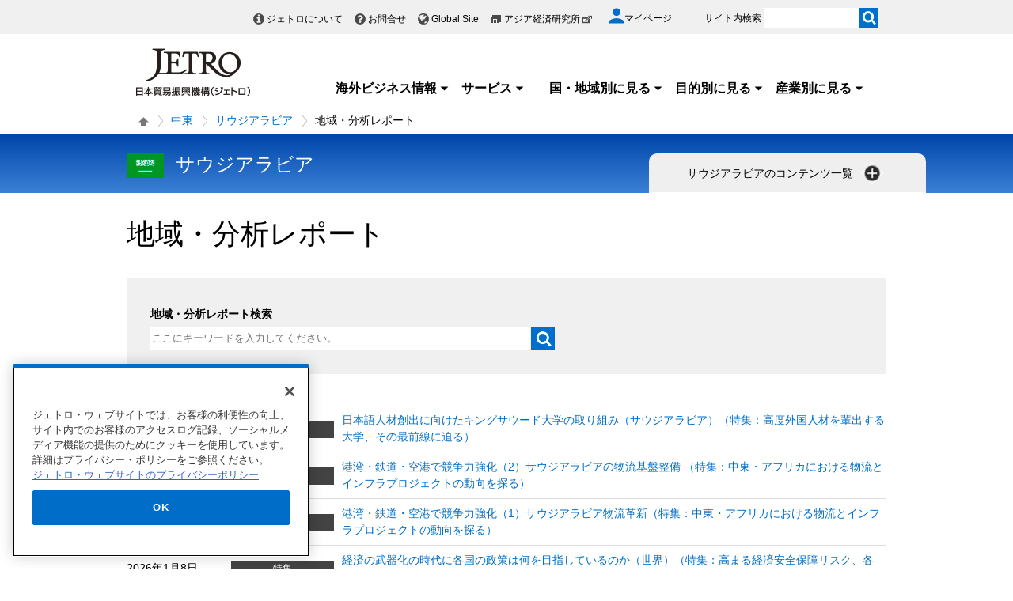

--- FILE ---
content_type: text/html; charset=UTF-8
request_url: https://www.jetro.go.jp/view_interface.php?f=middle_east/sa/areareports&blockId=39665271&className=XiLocalSlideMenu&shareid=2242&pageid=414161
body_size: 3184
content:
		<div class="pbNested " >
			<div class="pbNested pbNestedWrapper "  id="pbBlock22299172">
						<div class="pbBlock pbBlockBase">
    <div class="">
        <div class="elem_content_divide_block">
            <div class="content_divide_col3 elem_content_divide_block_pad">
                <div class="elem_content_divide_box" style="width: 320px;">
                    <div class="elem_heading_lv4">
                        <h4>
                            基本情報
                        </h4>
                    </div>
                    <div class="content_divide_col2 elem_content_divide_block_pad">
                        <div class="elem_content_divide_box" style="width: 100px;">
                            <div class="elem_text_list">
                                <ul>
                                    <li>
                                        <a href="/world/middle_east/sa/basic_01.html">概況・基本統計</a>
                                    </li>
                                    <li>
                                        <a href="/world/middle_east/sa/holiday.html">祝祭日</a>
                                    </li>
                                </ul>
                            </div>
                        </div>
                        <div class="elem_content_divide_box" style="width: 180px;">
                            <div class="elem_text_list">
                                <ul>
                                    <li>
                                        <a href="/world/search/cost.html">投資コスト比較</a>
                                    </li>
                                </ul>
                            </div>
                        </div>
                    </div>
                    <div class="elem_separate">
                        <hr>
                    </div>
                    <div class="elem_heading_lv4">
                        <h4>
                            ニュース・レポート
                        </h4>
                    </div>
                    <div class="elem_text_list jtrMgnL10">
                        <ul>
                            <li>
                                <a href="/biznewstop/middle_east/sa/biznews/">ビジネス短信</a>
                            </li>
                            <li>
                                <a href="/areareportstop/middle_east/sa/areareports/">地域・分析レポート</a>
                            </li>
                            <li>
                                <a href="/reportstop/middle_east/sa/reports/">調査レポート</a>
                            </li>
                            <li>
                                <a href="/world/middle_east/sa/gtir.html">サウジアラビアの貿易と投資</a>
                            </li>
                            <li>
                                <a href="/webseminartop/middle_east/sa/webseminar/">WEBセミナー</a>
                            </li>
                            <li>
                                <a href="/tvtop/middle_east/sa/tv/">動画レポート「世界は今」</a>
                            </li>
                            <li>
                                <a href="/marketingtop/middle_east/sa/marketing/">マーケティング情報</a>
                            </li>
                            <li>
                                <a href="/publicationstop/middle_east/sa/publications/">出版物</a>
                            </li>
                        </ul>
                    </div>
                    <div class="elem_column_block pt0 pb5 mb0">
                        <div class="var_background elem_column_block_pad" style="padding: 8px;">
                            <div class="elem_pic_text_block">
                                <div class="elem_pic_text_block_pad pt0 op_reverse">
                                    <div class="box_text" style="height: 60px;">
                                        <div class="elem_heading_lv4 pb0">
                                            <h4 style="padding-top: 10px;">
                                                <a href="/world/middle_east/sa/sj-visionoffice/">日・サウジ・ビジョンオフィス・リヤド</a>
                                            </h4>
                                        </div>
                                        <div class="elem_paragraph">
                                            <p class="font12">
                                                サウジアラビアの国づくり・日本企業のビジネス促進をサポートします。
                                            </p>
                                        </div>
                                    </div>
                                    <div class="box_pic pb5 sp" style="vertical-align: middle;">
                                        <div class="elem_pic">
                                            <div class="elem_pic_pad">
                                                <img src="http://www.jetro.go.jp/ext_images/world/middle_east/sa/sj-visionoffice/sjvoffice.jpg" alt="" title="" width="80">
                                            </div>
                                        </div>
                                    </div>
                                </div>
                            </div>
                        </div>
                    </div>
                </div>
                <div class="elem_content_divide_box" style="width: 310px;">
                    <div class="elem_heading_lv4">
                        <h4>
                            ビジネスの制度・手続き
                        </h4>
                    </div>
                    <div class="elem_text_list jtrMgnL10">
                        <ul>
                            <li class="balloon">
                                <a href="/world/middle_east/sa/trade.html">輸出入に関する制度<img src="/library/new/common/content_images/icon/arrow_below.png" alt="開く" style="vertical-align: middle;" title="開く"></a>
                                <div style="display: none;" class="left_body balloon_content">
                                    <div class="section_wrap" style="width: 200px;">
                                        <div id="mce_18">
                                            <div class="elem_text_list">
                                                <ul>
                                                    <li>
                                                        <a href="/world/middle_east/sa/trade_01.html">WTO・他協定加盟状況</a>
                                                    </li>
                                                    <li>
                                                        <a href="/world/middle_east/sa/trade_02.html">貿易管理制度</a>
                                                    </li>
                                                    <li>
                                                        <a href="/world/middle_east/sa/trade_03.html">関税制度</a>
                                                    </li>
                                                    <li>
                                                        <a href="/world/middle_east/sa/trade_04.html">為替管理制度</a>
                                                    </li>
                                                    <li>
                                                        <a href="/world/middle_east/sa/trade_05.html">輸出入手続</a>
                                                    </li>
                                                </ul>
                                            </div>
                                        </div>
                                    </div>
                                </div>
                            </li>
                            <li class="balloon">
                                <a href="/world/middle_east/sa/invest.html">日本からの進出に関する制度<img src="/library/new/common/content_images/icon/arrow_below.png" alt="開く" style="vertical-align: middle;" title="開く"></a>
                                <div style="display: none;" class="left_body balloon_content">
                                    <div class="section_wrap" style="width: 280px;">
                                        <div id="mce_18">
                                            <div class="elem_text_list">
                                                <ul>
                                                    <li>
                                                        <a href="/world/middle_east/sa/invest_01.html">投資促進機関</a>
                                                    </li>
                                                    <li>
                                                        <a href="/world/middle_east/sa/invest_02.html">外資に関する規制</a>
                                                    </li>
                                                    <li>
                                                        <a href="/world/middle_east/sa/invest_03.html">外資に関する奨励</a>
                                                    </li>
                                                    <li>
                                                        <a href="/world/middle_east/sa/invest_04.html">税制</a>
                                                    </li>
                                                    <li>
                                                        <a href="/world/middle_east/sa/invest_05.html">外国人就業規制・在留許可、現地人の雇用</a>
                                                    </li>
                                                    <li>
                                                        <a href="/world/middle_east/sa/invest_08.html">技術・工業および知的財産権供与に関わる制度</a>
                                                    </li>
                                                    <li>
                                                        <a href="/world/middle_east/sa/invest_09.html">外国企業の会社設立手続き・必要書類</a>
                                                    </li>
                                                    <li>
                                                        <a href="/world/middle_east/sa/invest_11.html">備考</a>
                                                    </li>
                                                </ul>
                                            </div>
                                        </div>
                                    </div>
                                </div>
                            </li>
                            <li>
                                <a href="/qatop/middle_east/sa/qa/">貿易・投資相談Q&amp;A</a>
                            </li>
                            <li>
                                <a href="/world/middle_east/ip/">知的財産に関する情報</a>
                            </li>
                            <li>
                                <a href="/world/middle_east/sa/law.html">ビジネス関連法</a>
                            </li>
                            <li>
                                <a href="/world/middle_east/sa/business.html">ビジネス関連実務情報</a>
                            </li>
                            <li>
                                その他のサウジアラビア関連情報
                            </li>
                        </ul>
                    </div>
                    <div class="elem_separate content_separate">
                        <hr>
                    </div>
                    <div class="elem_heading_lv4">
                        <h4>
                            ジェトロのサービス
                        </h4>
                    </div>
                    <div class="elem_content_divide_block">
                        <div class="elem_text_list jtrMgnL10">
                            <ul>
                                <li>
                                    <a href="/services/advice/">貿易投資相談</a>
                                </li>
                                <li>
                                    <a href="/consortium/">新輸出大国コンソーシアム</a>
                                </li>
                                <li>
                                    <a href="/services/list.html">支援サービス一覧</a>
                                </li>
                                <li>
                                    <a href="/eventstop/middle_east/sa/events/">ジェトロ主催・共催セミナー・展示会</a>
                                </li>
                                <li>
                                    <a href="/mail/list/middle_east.html">ジェトロ中東アフリカ・メールニュース</a>
                                </li>
                            </ul>
                        </div>
                    </div>
                    <div class="elem_separate content_separate">
                        <hr>
                    </div>
                    <div class="elem_heading_lv4">
                        <h4>
                            見本市・ビジネス案件情報
                        </h4>
                    </div>
                    <div class="elem_text_list jtrMgnL10">
                        <ul>
                            <li>
                                <a href="/j-messe.html?action_fairList=true&amp;type=v2&amp;v_2=004&amp;v_3=010">サウジアラビアの見本市・展示会情報（J-messe)</a>
                            </li>
                        </ul>
                    </div>
                </div>
                <div class="elem_content_divide_box" style="width: 260px;">
                    <div class="xilsmbig3area" style="overflow: hidden; clear: right;">
                        <div>
                            <div class="elem_heading_lv4 pt30">
                                <h4>
                                    目的別に見る
                                </h4>
                            </div>
                            <div class="elem_text_list">
                                <ul>
                                    <li>
                                        <a href="/worldtop/middle_east/sa/export/">サウジアラビアへ輸出</a>
                                    </li>
                                    <li>
                                        <a href="/worldtop/middle_east/sa/fdi/">サウジアラビアへ進出</a>
                                    </li>
                                    <li>
                                        <a href="/worldtop/middle_east/sa/import/">サウジアラビアから輸入</a>
                                    </li>
                                </ul>
                            </div>
                            <div class="elem_separate mt0">
                                <hr>
                            </div>
                            <div class="elem_heading_lv4">
                                <h4>
                                    産業別に見る
                                </h4>
                            </div>
                            <div class="elem_text_list">
                                <ul>
                                    <li>
                                        <a href="/worldtop/middle_east/sa/foods/">農林水産物・食品</a>
                                    </li>
                                    <li>
                                        <a href="/worldtop/middle_east/sa/design/">デザイン（日用品）</a>
                                    </li>
                                    <li>
                                        <a href="/worldtop/middle_east/sa/life_science/">ライフサイエンス</a>
                                    </li>
                                    <li>
                                        <a href="/worldtop/middle_east/sa/energy/">環境・エネルギー</a>
                                    </li>
                                    <li>
                                        <a href="/worldtop/middle_east/sa/infrastructure/">インフラ・プラント</a>
                                    </li>
                                    <li>
                                        <a href="/worldtop/middle_east/sa/fashion/">ファッション・繊維</a>
                                    </li>
                                    <li>
                                        <a href="/worldtop/middle_east/sa/contents/">コンテンツ</a>
                                    </li>
                                    <li>
                                        <a href="/worldtop/middle_east/sa/machinery/">機械・機器</a>
                                    </li>
                                    <li>
                                        <a href="/worldtop/middle_east/sa/service/">サービス産業</a>
                                    </li>
                                </ul>
                            </div>
                        </div>
                    </div>
                </div>
            </div>
        </div>
    </div>
</div>
			</div>
		</div>


--- FILE ---
content_type: text/html; charset=UTF-8
request_url: https://www.jetro.go.jp/view_interface.php?cmd=getTotal&blockId=40240676&tagId=9999&ut=1768895178
body_size: 649
content:
{"recordCount":63}

--- FILE ---
content_type: text/html; charset=UTF-8
request_url: https://www.jetro.go.jp/view_interface.php?className=XiSearchBeacon&token
body_size: 671
content:
{"token":"d4103cbd4e78e3d37091247abfd9f7cef51eeb65668b50843ec13f62d8c5aef7"}